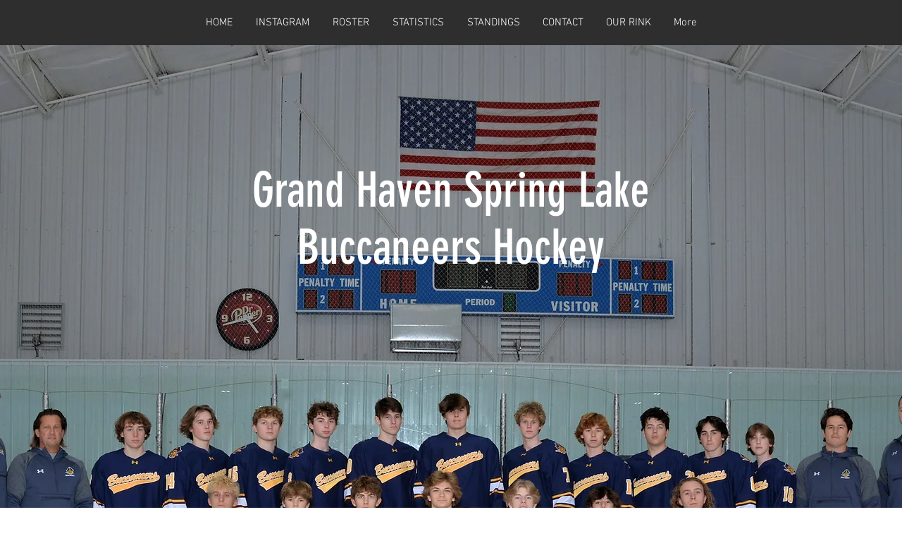

--- FILE ---
content_type: text/html; charset=utf-8
request_url: https://open.spotify.com/embed?uri=spotify%3Aalbum%3A4MgtwNYjD89Oj2km6eFRYd
body_size: 4990
content:
<!DOCTYPE html><html lang="en"><head><meta charSet="utf-8" data-next-head=""/><meta name="viewport" content="width=device-width" data-next-head=""/><title data-next-head=""></title><link rel="icon" href="/favicon.ico" data-next-head=""/><link rel="preload" href="https://embed-cdn.spotifycdn.com/_next/static/css/7914bff56eb925e2.css" as="style"/><link rel="preload" href="https://embed-cdn.spotifycdn.com/_next/static/css/36cf4511801a9b79.css" as="style"/><link rel="preload" href="https://embed-cdn.spotifycdn.com/_next/static/css/7d581cf0ee717049.css" as="style"/><meta name="sentry-trace" content="1893139fb4d5869c1ae6476d5763cff2-af6020aee23e8672-0"/><meta name="baggage" content="sentry-environment=production,sentry-release=ced44af6ebed86d66df43459733ceb1a3c21526a,sentry-public_key=4cc707ab12ea4779b417479c0550a5cb,sentry-trace_id=1893139fb4d5869c1ae6476d5763cff2,sentry-org_id=22381,sentry-sampled=false,sentry-sample_rand=0.20873027710142877,sentry-sample_rate=0"/><link rel="stylesheet" href="https://embed-cdn.spotifycdn.com/_next/static/css/7914bff56eb925e2.css" data-n-g=""/><link rel="stylesheet" href="https://embed-cdn.spotifycdn.com/_next/static/css/36cf4511801a9b79.css" data-n-p=""/><link rel="stylesheet" href="https://embed-cdn.spotifycdn.com/_next/static/css/7d581cf0ee717049.css" data-n-p=""/><noscript data-n-css=""></noscript><script defer="" noModule="" src="https://embed-cdn.spotifycdn.com/_next/static/chunks/polyfills-42372ed130431b0a.js"></script><script src="https://embed-cdn.spotifycdn.com/_next/static/chunks/webpack-3eff30c92f2a9d75.js" defer=""></script><script src="https://embed-cdn.spotifycdn.com/_next/static/chunks/framework-06746325465d6acb.js" defer=""></script><script src="https://embed-cdn.spotifycdn.com/_next/static/chunks/main-241dfb4a68cb01c5.js" defer=""></script><script src="https://embed-cdn.spotifycdn.com/_next/static/chunks/pages/_app-582f7e82245db44e.js" defer=""></script><script src="https://embed-cdn.spotifycdn.com/_next/static/chunks/c74a394c-e24855accc540de9.js" defer=""></script><script src="https://embed-cdn.spotifycdn.com/_next/static/chunks/956ba4ca-0c87f12d5cae4c6b.js" defer=""></script><script src="https://embed-cdn.spotifycdn.com/_next/static/chunks/6949-f7a6946275ce426e.js" defer=""></script><script src="https://embed-cdn.spotifycdn.com/_next/static/chunks/9567-3aa52b20ac3d0818.js" defer=""></script><script src="https://embed-cdn.spotifycdn.com/_next/static/chunks/6754-b57e72558a4cd895.js" defer=""></script><script src="https://embed-cdn.spotifycdn.com/_next/static/chunks/9472-2aeba8bb5698083b.js" defer=""></script><script src="https://embed-cdn.spotifycdn.com/_next/static/chunks/236-7b3239abc8a1301c.js" defer=""></script><script src="https://embed-cdn.spotifycdn.com/_next/static/chunks/pages/album/%5Bid%5D-a5229198909ea07f.js" defer=""></script><script src="https://embed-cdn.spotifycdn.com/_next/static/c865e50b-93df-4809-a74a-5ea3a203f254/_buildManifest.js" defer=""></script><script src="https://embed-cdn.spotifycdn.com/_next/static/c865e50b-93df-4809-a74a-5ea3a203f254/_ssgManifest.js" defer=""></script></head><body><div id="__next"><div style="--image-src:url(&#x27;https://image-cdn-ak.spotifycdn.com/image/ab67616d00001e026e5689a9d09ac1fc2cba2ab0&#x27;)" data-testid="main-page"><base target="_blank"/><style data-emotion="css-global fdjozx">body{color:rgb(255, 255, 255);}h1,h2{margin:0;font-size:initial;font-weight:normal;}.no-focus-outline *:focus{outline:0;}button{margin:0;border:0;padding:0;color:inherit;background-color:transparent;cursor:pointer;}button:focus-visible{outline:#3673d4 auto 5px!important;border-bottom:none!important;}button::after{border-bottom:none!important;}a{color:rgb(255, 255, 255);-webkit-text-decoration:none;text-decoration:none;}a:focus-visible{-webkit-text-decoration:underline!important;text-decoration:underline!important;}button{-webkit-user-select:none;-moz-user-select:none;-ms-user-select:none;user-select:none;}</style><div data-testid="embed-widget-container" class="encore-dark-theme encore-layout-themes TrackListWidget_widgetContainer__VVETD" style="--dynamic-opacity:1;--dynamic-background-base:rgba(150, 38, 32, 255);--dynamic-background-tinted:rgba(97, 0, 0, 255);--dynamic-background-tinted-50:rgba(97, 0, 0, 0.5);--background-base:rgba(150, 38, 32, 255);--background-tinted:rgba(97, 0, 0, 255);--text-base:rgba(255, 255, 255, 255);--text-bright-accent:rgba(255, 255, 255, 255);--text-subdued:rgba(255, 190, 178, 255)"><div data-testid="initialized-false" class="TrackListWidget_trackListGridContainer__GZGxh"><div class="TrackListWidget_coverArtContainer__QAXYk"><div aria-hidden="true" class="CoverArtBase_coverArt__ne0XI CoverArtTrackList_coverArtTrackList__1YwHX"></div></div><div class="TrackListWidget_spotifyLogoContainer__M1SxS"><a title="Play on Spotify" href="https://open.spotify.com" role="button" aria-label="Play on Spotify" data-testid="spotify-logo"><svg data-encore-id="icon" role="img" aria-hidden="true" class="e-91185-icon e-91185-baseline" style="--encore-icon-fill:var(--text-base, #000000);--encore-icon-height:var(--encore-graphic-size-decorative-larger);--encore-icon-width:var(--encore-graphic-size-decorative-larger)" viewBox="0 0 24 24"><path d='M12.438 1.009C6.368.769 1.251 5.494 1.008 11.565c-.24 6.07 4.485 11.186 10.556 11.426 6.07.242 11.185-4.484 11.427-10.554S18.507 1.251 12.438 1.009m4.644 16.114a.657.657 0 0 1-.897.246 13.2 13.2 0 0 0-4.71-1.602 13.2 13.2 0 0 0-4.968.242.658.658 0 0 1-.31-1.278 14.5 14.5 0 0 1 5.46-.265c1.837.257 3.579.851 5.177 1.76.315.178.425.58.246.896zm1.445-2.887a.853.853 0 0 1-1.158.344 16.2 16.2 0 0 0-5.475-1.797 16.2 16.2 0 0 0-5.758.219.855.855 0 0 1-1.018-.65.85.85 0 0 1 .65-1.018 17.9 17.9 0 0 1 6.362-.241 17.9 17.9 0 0 1 6.049 1.985c.415.224.57.743.344 1.158zm1.602-3.255a1.05 1.05 0 0 1-1.418.448 19.7 19.7 0 0 0-6.341-2.025 19.6 19.6 0 0 0-6.655.199 1.05 1.05 0 1 1-.417-2.06 21.7 21.7 0 0 1 7.364-.22 21.7 21.7 0 0 1 7.019 2.24c.515.268.715.903.448 1.418'/></svg></a></div><div class="TrackListWidget_metadataContainer__EP9LF"><div class="CondensedMetadata_condensedMetadataWrapper__6reTF"><span class="e-91185-text encore-text-body-medium CondensedMetadata_title__FRgOV" data-encore-id="text" dir="auto"><div class="Marquee_container__CV7du"><div class="Marquee_scrollableContainer__mcSox"><div class="Marquee_inner__UKCZf"><span class="e-91185-text encore-text-body-medium CondensedMetadata_condensedMetadataContainer__egWwQ" data-encore-id="text"><span class="e-91185-text encore-text-body-medium" data-encore-id="text">September</span><span class="e-91185-text encore-text-body-small-bold encore-internal-color-text-subdued CondensedMetadata_separator__XZW4C" data-encore-id="text" aria-hidden="true">·</span><span class="e-91185-text encore-text-body-medium" data-encore-id="text">Earth, Wind &amp; Fire</span></span></div></div></div></span></div></div><div class="TrackListWidget_tagListContainer__I8UFM"></div><div class="TrackListWidget_playerControlsWrapper__MtZxe"></div></div><div class="TrackList_backgroundColorContainer__vm8ks TrackListWidget_trackListContainer__zpYQe" data-testid="tracklist"><div class="TrackList_opacityContainer__L_yni"><div class="TrackList_wrapper__H3yYt"><ol class="TrackList_trackListContainer__E6i38" aria-label="Track list"><li class="TracklistRow_trackListRow__vrAAd TracklistRow_isPlayable__U6o2r" data-testid="tracklist-row-0"><div class="TracklistRow_trackNumberCell__GQdAG"><button data-testid="playback-indicator" class="e-91185-button e-91185-button-tertiary e-91185-overflow-wrap-anywhere e-91185-baseline encore-text-body-medium-bold e-91185-focus-border e-91185-button-tertiary--condensed-all encore-internal-color-text-base TracklistRow_trackNumberCellContent__781FQ" aria-label="Play track" data-encore-id="buttonTertiary"><span class="e-91185-text encore-text-body-small encore-internal-color-text-subdued" data-encore-id="text">1</span></button></div><h3 class="e-91185-text encore-text-body-medium encore-internal-color-text-base TracklistRow_title__1RtS6" data-encore-id="text" dir="auto">September</h3><h4 class="e-91185-text encore-text-body-medium encore-internal-color-text-subdued TracklistRow_subtitle___DhJK" data-encore-id="text" dir="auto">Earth, Wind &amp; Fire</h4><div class="TracklistRow_durationCell__CUhMO" data-testid="duration-cell">03:35</div></li><li class="TracklistRow_trackListRow__vrAAd TracklistRow_isPlayable__U6o2r" data-testid="tracklist-row-1"><div class="TracklistRow_trackNumberCell__GQdAG"><button data-testid="playback-indicator" class="e-91185-button e-91185-button-tertiary e-91185-overflow-wrap-anywhere e-91185-baseline encore-text-body-medium-bold e-91185-focus-border e-91185-button-tertiary--condensed-all encore-internal-color-text-base TracklistRow_trackNumberCellContent__781FQ" aria-label="Play track" data-encore-id="buttonTertiary"><span class="e-91185-text encore-text-body-small encore-internal-color-text-subdued" data-encore-id="text">2</span></button></div><h3 class="e-91185-text encore-text-body-medium encore-internal-color-text-base TracklistRow_title__1RtS6" data-encore-id="text" dir="auto">Let&#x27;s Groove</h3><h4 class="e-91185-text encore-text-body-medium encore-internal-color-text-subdued TracklistRow_subtitle___DhJK" data-encore-id="text" dir="auto">Earth, Wind &amp; Fire</h4><div class="TracklistRow_durationCell__CUhMO" data-testid="duration-cell">05:39</div></li><li class="TracklistRow_trackListRow__vrAAd TracklistRow_isPlayable__U6o2r" data-testid="tracklist-row-2"><div class="TracklistRow_trackNumberCell__GQdAG"><button data-testid="playback-indicator" class="e-91185-button e-91185-button-tertiary e-91185-overflow-wrap-anywhere e-91185-baseline encore-text-body-medium-bold e-91185-focus-border e-91185-button-tertiary--condensed-all encore-internal-color-text-base TracklistRow_trackNumberCellContent__781FQ" aria-label="Play track" data-encore-id="buttonTertiary"><span class="e-91185-text encore-text-body-small encore-internal-color-text-subdued" data-encore-id="text">3</span></button></div><h3 class="e-91185-text encore-text-body-medium encore-internal-color-text-base TracklistRow_title__1RtS6" data-encore-id="text" dir="auto">Fantasy</h3><h4 class="e-91185-text encore-text-body-medium encore-internal-color-text-subdued TracklistRow_subtitle___DhJK" data-encore-id="text" dir="auto">Earth, Wind &amp; Fire</h4><div class="TracklistRow_durationCell__CUhMO" data-testid="duration-cell">04:37</div></li><li class="TracklistRow_trackListRow__vrAAd TracklistRow_isPlayable__U6o2r" data-testid="tracklist-row-3"><div class="TracklistRow_trackNumberCell__GQdAG"><button data-testid="playback-indicator" class="e-91185-button e-91185-button-tertiary e-91185-overflow-wrap-anywhere e-91185-baseline encore-text-body-medium-bold e-91185-focus-border e-91185-button-tertiary--condensed-all encore-internal-color-text-base TracklistRow_trackNumberCellContent__781FQ" aria-label="Play track" data-encore-id="buttonTertiary"><span class="e-91185-text encore-text-body-small encore-internal-color-text-subdued" data-encore-id="text">4</span></button></div><h3 class="e-91185-text encore-text-body-medium encore-internal-color-text-base TracklistRow_title__1RtS6" data-encore-id="text" dir="auto">After the Love Has Gone</h3><h4 class="e-91185-text encore-text-body-medium encore-internal-color-text-subdued TracklistRow_subtitle___DhJK" data-encore-id="text" dir="auto">Earth, Wind &amp; Fire</h4><div class="TracklistRow_durationCell__CUhMO" data-testid="duration-cell">04:39</div></li><li class="TracklistRow_trackListRow__vrAAd TracklistRow_isPlayable__U6o2r" data-testid="tracklist-row-4"><div class="TracklistRow_trackNumberCell__GQdAG"><button data-testid="playback-indicator" class="e-91185-button e-91185-button-tertiary e-91185-overflow-wrap-anywhere e-91185-baseline encore-text-body-medium-bold e-91185-focus-border e-91185-button-tertiary--condensed-all encore-internal-color-text-base TracklistRow_trackNumberCellContent__781FQ" aria-label="Play track" data-encore-id="buttonTertiary"><span class="e-91185-text encore-text-body-small encore-internal-color-text-subdued" data-encore-id="text">5</span></button></div><h3 class="e-91185-text encore-text-body-medium encore-internal-color-text-base TracklistRow_title__1RtS6" data-encore-id="text" dir="auto">Shining Star</h3><h4 class="e-91185-text encore-text-body-medium encore-internal-color-text-subdued TracklistRow_subtitle___DhJK" data-encore-id="text" dir="auto">Earth, Wind &amp; Fire</h4><div class="TracklistRow_durationCell__CUhMO" data-testid="duration-cell">02:50</div></li><li class="TracklistRow_trackListRow__vrAAd TracklistRow_isPlayable__U6o2r" data-testid="tracklist-row-5"><div class="TracklistRow_trackNumberCell__GQdAG"><button data-testid="playback-indicator" class="e-91185-button e-91185-button-tertiary e-91185-overflow-wrap-anywhere e-91185-baseline encore-text-body-medium-bold e-91185-focus-border e-91185-button-tertiary--condensed-all encore-internal-color-text-base TracklistRow_trackNumberCellContent__781FQ" aria-label="Play track" data-encore-id="buttonTertiary"><span class="e-91185-text encore-text-body-small encore-internal-color-text-subdued" data-encore-id="text">6</span></button></div><h3 class="e-91185-text encore-text-body-medium encore-internal-color-text-base TracklistRow_title__1RtS6" data-encore-id="text" dir="auto">Sing a Song</h3><h4 class="e-91185-text encore-text-body-medium encore-internal-color-text-subdued TracklistRow_subtitle___DhJK" data-encore-id="text" dir="auto">Earth, Wind &amp; Fire</h4><div class="TracklistRow_durationCell__CUhMO" data-testid="duration-cell">03:23</div></li><li class="TracklistRow_trackListRow__vrAAd TracklistRow_isPlayable__U6o2r" data-testid="tracklist-row-6"><div class="TracklistRow_trackNumberCell__GQdAG"><button data-testid="playback-indicator" class="e-91185-button e-91185-button-tertiary e-91185-overflow-wrap-anywhere e-91185-baseline encore-text-body-medium-bold e-91185-focus-border e-91185-button-tertiary--condensed-all encore-internal-color-text-base TracklistRow_trackNumberCellContent__781FQ" aria-label="Play track" data-encore-id="buttonTertiary"><span class="e-91185-text encore-text-body-small encore-internal-color-text-subdued" data-encore-id="text">7</span></button></div><h3 class="e-91185-text encore-text-body-medium encore-internal-color-text-base TracklistRow_title__1RtS6" data-encore-id="text" dir="auto">Can&#x27;t Hide Love</h3><h4 class="e-91185-text encore-text-body-medium encore-internal-color-text-subdued TracklistRow_subtitle___DhJK" data-encore-id="text" dir="auto">Earth, Wind &amp; Fire</h4><div class="TracklistRow_durationCell__CUhMO" data-testid="duration-cell">04:10</div></li><li class="TracklistRow_trackListRow__vrAAd TracklistRow_isPlayable__U6o2r" data-testid="tracklist-row-7"><div class="TracklistRow_trackNumberCell__GQdAG"><button data-testid="playback-indicator" class="e-91185-button e-91185-button-tertiary e-91185-overflow-wrap-anywhere e-91185-baseline encore-text-body-medium-bold e-91185-focus-border e-91185-button-tertiary--condensed-all encore-internal-color-text-base TracklistRow_trackNumberCellContent__781FQ" aria-label="Play track" data-encore-id="buttonTertiary"><span class="e-91185-text encore-text-body-small encore-internal-color-text-subdued" data-encore-id="text">8</span></button></div><h3 class="e-91185-text encore-text-body-medium encore-internal-color-text-base TracklistRow_title__1RtS6" data-encore-id="text" dir="auto">Reasons</h3><h4 class="e-91185-text encore-text-body-medium encore-internal-color-text-subdued TracklistRow_subtitle___DhJK" data-encore-id="text" dir="auto">Earth, Wind &amp; Fire</h4><div class="TracklistRow_durationCell__CUhMO" data-testid="duration-cell">04:59</div></li><li class="TracklistRow_trackListRow__vrAAd TracklistRow_isPlayable__U6o2r" data-testid="tracklist-row-8"><div class="TracklistRow_trackNumberCell__GQdAG"><button data-testid="playback-indicator" class="e-91185-button e-91185-button-tertiary e-91185-overflow-wrap-anywhere e-91185-baseline encore-text-body-medium-bold e-91185-focus-border e-91185-button-tertiary--condensed-all encore-internal-color-text-base TracklistRow_trackNumberCellContent__781FQ" aria-label="Play track" data-encore-id="buttonTertiary"><span class="e-91185-text encore-text-body-small encore-internal-color-text-subdued" data-encore-id="text">9</span></button></div><h3 class="e-91185-text encore-text-body-medium encore-internal-color-text-base TracklistRow_title__1RtS6" data-encore-id="text" dir="auto">That&#x27;s the Way of the World</h3><h4 class="e-91185-text encore-text-body-medium encore-internal-color-text-subdued TracklistRow_subtitle___DhJK" data-encore-id="text" dir="auto">Earth, Wind &amp; Fire</h4><div class="TracklistRow_durationCell__CUhMO" data-testid="duration-cell">05:46</div></li><li class="TracklistRow_trackListRow__vrAAd TracklistRow_isPlayable__U6o2r" data-testid="tracklist-row-9"><div class="TracklistRow_trackNumberCell__GQdAG"><button data-testid="playback-indicator" class="e-91185-button e-91185-button-tertiary e-91185-overflow-wrap-anywhere e-91185-baseline encore-text-body-medium-bold e-91185-focus-border e-91185-button-tertiary--condensed-all encore-internal-color-text-base TracklistRow_trackNumberCellContent__781FQ" aria-label="Play track" data-encore-id="buttonTertiary"><span class="e-91185-text encore-text-body-small encore-internal-color-text-subdued" data-encore-id="text">10</span></button></div><h3 class="e-91185-text encore-text-body-medium encore-internal-color-text-base TracklistRow_title__1RtS6" data-encore-id="text" dir="auto">Got to Get You Into My Life</h3><h4 class="e-91185-text encore-text-body-medium encore-internal-color-text-subdued TracklistRow_subtitle___DhJK" data-encore-id="text" dir="auto">Earth, Wind &amp; Fire</h4><div class="TracklistRow_durationCell__CUhMO" data-testid="duration-cell">04:02</div></li><li class="TracklistRow_trackListRow__vrAAd TracklistRow_isPlayable__U6o2r" data-testid="tracklist-row-10"><div class="TracklistRow_trackNumberCell__GQdAG"><button data-testid="playback-indicator" class="e-91185-button e-91185-button-tertiary e-91185-overflow-wrap-anywhere e-91185-baseline encore-text-body-medium-bold e-91185-focus-border e-91185-button-tertiary--condensed-all encore-internal-color-text-base TracklistRow_trackNumberCellContent__781FQ" aria-label="Play track" data-encore-id="buttonTertiary"><span class="e-91185-text encore-text-body-small encore-internal-color-text-subdued" data-encore-id="text">11</span></button></div><h3 class="e-91185-text encore-text-body-medium encore-internal-color-text-base TracklistRow_title__1RtS6" data-encore-id="text" dir="auto">Can&#x27;t Let Go</h3><h4 class="e-91185-text encore-text-body-medium encore-internal-color-text-subdued TracklistRow_subtitle___DhJK" data-encore-id="text" dir="auto">Earth, Wind &amp; Fire</h4><div class="TracklistRow_durationCell__CUhMO" data-testid="duration-cell">03:29</div></li><li class="TracklistRow_trackListRow__vrAAd TracklistRow_isPlayable__U6o2r" data-testid="tracklist-row-11"><div class="TracklistRow_trackNumberCell__GQdAG"><button data-testid="playback-indicator" class="e-91185-button e-91185-button-tertiary e-91185-overflow-wrap-anywhere e-91185-baseline encore-text-body-medium-bold e-91185-focus-border e-91185-button-tertiary--condensed-all encore-internal-color-text-base TracklistRow_trackNumberCellContent__781FQ" aria-label="Play track" data-encore-id="buttonTertiary"><span class="e-91185-text encore-text-body-small encore-internal-color-text-subdued" data-encore-id="text">12</span></button></div><h3 class="e-91185-text encore-text-body-medium encore-internal-color-text-base TracklistRow_title__1RtS6" data-encore-id="text" dir="auto">Getaway</h3><h4 class="e-91185-text encore-text-body-medium encore-internal-color-text-subdued TracklistRow_subtitle___DhJK" data-encore-id="text" dir="auto">Earth, Wind &amp; Fire</h4><div class="TracklistRow_durationCell__CUhMO" data-testid="duration-cell">03:46</div></li><li class="TracklistRow_trackListRow__vrAAd TracklistRow_isPlayable__U6o2r" data-testid="tracklist-row-12"><div class="TracklistRow_trackNumberCell__GQdAG"><button data-testid="playback-indicator" class="e-91185-button e-91185-button-tertiary e-91185-overflow-wrap-anywhere e-91185-baseline encore-text-body-medium-bold e-91185-focus-border e-91185-button-tertiary--condensed-all encore-internal-color-text-base TracklistRow_trackNumberCellContent__781FQ" aria-label="Play track" data-encore-id="buttonTertiary"><span class="e-91185-text encore-text-body-small encore-internal-color-text-subdued" data-encore-id="text">13</span></button></div><h3 class="e-91185-text encore-text-body-medium encore-internal-color-text-base TracklistRow_title__1RtS6" data-encore-id="text" dir="auto">Devotion</h3><h4 class="e-91185-text encore-text-body-medium encore-internal-color-text-subdued TracklistRow_subtitle___DhJK" data-encore-id="text" dir="auto">Earth, Wind &amp; Fire</h4><div class="TracklistRow_durationCell__CUhMO" data-testid="duration-cell">04:50</div></li><li class="TracklistRow_trackListRow__vrAAd TracklistRow_isPlayable__U6o2r" data-testid="tracklist-row-13"><div class="TracklistRow_trackNumberCell__GQdAG"><button data-testid="playback-indicator" class="e-91185-button e-91185-button-tertiary e-91185-overflow-wrap-anywhere e-91185-baseline encore-text-body-medium-bold e-91185-focus-border e-91185-button-tertiary--condensed-all encore-internal-color-text-base TracklistRow_trackNumberCellContent__781FQ" aria-label="Play track" data-encore-id="buttonTertiary"><span class="e-91185-text encore-text-body-small encore-internal-color-text-subdued" data-encore-id="text">14</span></button></div><h3 class="e-91185-text encore-text-body-medium encore-internal-color-text-base TracklistRow_title__1RtS6" data-encore-id="text" dir="auto">Mighty Mighty</h3><h4 class="e-91185-text encore-text-body-medium encore-internal-color-text-subdued TracklistRow_subtitle___DhJK" data-encore-id="text" dir="auto">Earth, Wind &amp; Fire</h4><div class="TracklistRow_durationCell__CUhMO" data-testid="duration-cell">03:02</div></li><li class="TracklistRow_trackListRow__vrAAd TracklistRow_isPlayable__U6o2r" data-testid="tracklist-row-14"><div class="TracklistRow_trackNumberCell__GQdAG"><button data-testid="playback-indicator" class="e-91185-button e-91185-button-tertiary e-91185-overflow-wrap-anywhere e-91185-baseline encore-text-body-medium-bold e-91185-focus-border e-91185-button-tertiary--condensed-all encore-internal-color-text-base TracklistRow_trackNumberCellContent__781FQ" aria-label="Play track" data-encore-id="buttonTertiary"><span class="e-91185-text encore-text-body-small encore-internal-color-text-subdued" data-encore-id="text">15</span></button></div><h3 class="e-91185-text encore-text-body-medium encore-internal-color-text-base TracklistRow_title__1RtS6" data-encore-id="text" dir="auto">On Your Face</h3><h4 class="e-91185-text encore-text-body-medium encore-internal-color-text-subdued TracklistRow_subtitle___DhJK" data-encore-id="text" dir="auto">Earth, Wind &amp; Fire</h4><div class="TracklistRow_durationCell__CUhMO" data-testid="duration-cell">04:33</div></li></ol></div></div></div></div></div></div><script id="__NEXT_DATA__" type="application/json">{"props":{"pageProps":{"state":{"data":{"entity":{"type":"album","name":"September","uri":"spotify:album:4MgtwNYjD89Oj2km6eFRYd","id":"4MgtwNYjD89Oj2km6eFRYd","title":"September","subtitle":"Earth, Wind \u0026 Fire","isPreRelease":false,"releaseDate":null,"duration":0,"isPlayable":true,"playabilityReason":"PLAYABLE","isExplicit":false,"hasVideo":false,"relatedEntityUri":"spotify:album:4MgtwNYjD89Oj2km6eFRYd","trackList":[{"uri":"spotify:track:7Cuk8jsPPoNYQWXK9XRFvG","uid":"c6b3bbcf326dadfd6cff","title":"September","subtitle":"Earth, Wind \u0026 Fire","isExplicit":false,"isNineteenPlus":false,"duration":215080,"isPlayable":true,"playabilityReason":"PLAYABLE","audioPreview":{"format":"MP3_96","url":"https://p.scdn.co/mp3-preview/4a80cc8373c7b4b4663d330b30e97b24abc808e9"},"entityType":"track"},{"uri":"spotify:track:3mbXR77q1sq2MdeqdPHwJs","uid":"1607c1fe747b934c20c7","title":"Let's Groove","subtitle":"Earth, Wind \u0026 Fire","isExplicit":false,"isNineteenPlus":false,"duration":339306,"isPlayable":true,"playabilityReason":"PLAYABLE","audioPreview":{"format":"MP3_96","url":"https://p.scdn.co/mp3-preview/741e1964730dc09d65358484c8cc3969e9653544"},"entityType":"track"},{"uri":"spotify:track:6bMo9FRsfcKe9JAf8nElpl","uid":"3b3c418f4a8d5c4e9922","title":"Fantasy","subtitle":"Earth, Wind \u0026 Fire","isExplicit":false,"isNineteenPlus":false,"duration":277973,"isPlayable":true,"playabilityReason":"PLAYABLE","audioPreview":{"format":"MP3_96","url":"https://p.scdn.co/mp3-preview/69face39e69515be9ac3d665dcb15215b6b9973f"},"entityType":"track"},{"uri":"spotify:track:1u0nM1MLgPgO2j9mgOriLl","uid":"d45fadd82f4c709baaa3","title":"After the Love Has Gone","subtitle":"Earth, Wind \u0026 Fire","isExplicit":false,"isNineteenPlus":false,"duration":279080,"isPlayable":true,"playabilityReason":"PLAYABLE","audioPreview":{"format":"MP3_96","url":"https://p.scdn.co/mp3-preview/12d4a3772bc7b063b304594c5971b583b76dcf99"},"entityType":"track"},{"uri":"spotify:track:5MYWfFDG0smygK5GTK2R1u","uid":"13ab56fe3d10d3fa4bce","title":"Shining Star","subtitle":"Earth, Wind \u0026 Fire","isExplicit":false,"isNineteenPlus":false,"duration":170053,"isPlayable":true,"playabilityReason":"PLAYABLE","audioPreview":{"format":"MP3_96","url":"https://p.scdn.co/mp3-preview/9ea48c695b708f3a91980284eff0c37a5dcaf6bc"},"entityType":"track"},{"uri":"spotify:track:35yl7PYbfOeDo30iNiRPfU","uid":"7e105947214bbad17855","title":"Sing a Song","subtitle":"Earth, Wind \u0026 Fire","isExplicit":false,"isNineteenPlus":false,"duration":203866,"isPlayable":true,"playabilityReason":"PLAYABLE","audioPreview":{"format":"MP3_96","url":"https://p.scdn.co/mp3-preview/dcc87437123ab56a6d82db3dfc6ddf9fe8aa04b6"},"entityType":"track"},{"uri":"spotify:track:4ZDNExq0sSmwKoKa4punTz","uid":"529fe43cf4f5ed6d5133","title":"Can't Hide Love","subtitle":"Earth, Wind \u0026 Fire","isExplicit":false,"isNineteenPlus":false,"duration":250640,"isPlayable":true,"playabilityReason":"PLAYABLE","audioPreview":{"format":"MP3_96","url":"https://p.scdn.co/mp3-preview/507d8526020d5aed1504377131ae236904384ebb"},"entityType":"track"},{"uri":"spotify:track:44FvSMKIXy8dExLb5jFayS","uid":"1b67d343880977c7595e","title":"Reasons","subtitle":"Earth, Wind \u0026 Fire","isExplicit":false,"isNineteenPlus":false,"duration":299613,"isPlayable":true,"playabilityReason":"PLAYABLE","audioPreview":{"format":"MP3_96","url":"https://p.scdn.co/mp3-preview/160095183271f0ea8583f1b2a1284963ce1413ad"},"entityType":"track"},{"uri":"spotify:track:0A9UMFygA2EejVTfXmdV0S","uid":"eb02a8b81cfa38790e57","title":"That's the Way of the World","subtitle":"Earth, Wind \u0026 Fire","isExplicit":false,"isNineteenPlus":false,"duration":346373,"isPlayable":true,"playabilityReason":"PLAYABLE","audioPreview":{"format":"MP3_96","url":"https://p.scdn.co/mp3-preview/244c37fbc490b92ecb260761fa4ad40c6a525f18"},"entityType":"track"},{"uri":"spotify:track:397c8gwyXM4B2Awi29rpPH","uid":"90f6c286656dd13d8255","title":"Got to Get You Into My Life","subtitle":"Earth, Wind \u0026 Fire","isExplicit":false,"isNineteenPlus":false,"duration":242986,"isPlayable":true,"playabilityReason":"PLAYABLE","audioPreview":{"format":"MP3_96","url":"https://p.scdn.co/mp3-preview/2c5914442c09526033a78825237948a71d4ee9c5"},"entityType":"track"},{"uri":"spotify:track:6xCGsnFSi5XnwO8zPUZg8J","uid":"0c8fda73581394f08ffd","title":"Can't Let Go","subtitle":"Earth, Wind \u0026 Fire","isExplicit":false,"isNineteenPlus":false,"duration":209320,"isPlayable":true,"playabilityReason":"PLAYABLE","audioPreview":{"format":"MP3_96","url":"https://p.scdn.co/mp3-preview/4f01df1b930d06f82b2567b6c08b29e0cae07d8c"},"entityType":"track"},{"uri":"spotify:track:2Fqh2MQ74KldHlKmAdvuF5","uid":"a62b1bf1c0808420200b","title":"Getaway","subtitle":"Earth, Wind \u0026 Fire","isExplicit":false,"isNineteenPlus":false,"duration":226600,"isPlayable":true,"playabilityReason":"PLAYABLE","audioPreview":{"format":"MP3_96","url":"https://p.scdn.co/mp3-preview/dffb1484e90f6aab41b8c3c0a7ff5be4d12f8c5a"},"entityType":"track"},{"uri":"spotify:track:0oYmcg4YOUIwTq33Pm2YR5","uid":"117b7d104255a9fede15","title":"Devotion","subtitle":"Earth, Wind \u0026 Fire","isExplicit":false,"isNineteenPlus":false,"duration":290186,"isPlayable":true,"playabilityReason":"PLAYABLE","audioPreview":{"format":"MP3_96","url":"https://p.scdn.co/mp3-preview/88080c99fae87d8253897d58408a2620168cb9d0"},"entityType":"track"},{"uri":"spotify:track:5o7iZfflyEawteHE7buGks","uid":"163e8a3b52611c41645d","title":"Mighty Mighty","subtitle":"Earth, Wind \u0026 Fire","isExplicit":false,"isNineteenPlus":false,"duration":182973,"isPlayable":true,"playabilityReason":"PLAYABLE","audioPreview":{"format":"MP3_96","url":"https://p.scdn.co/mp3-preview/499da17dc3eea569be3d49f13c3307c26f382061"},"entityType":"track"},{"uri":"spotify:track:1TON0zkOEgs8qlpYX6iDxI","uid":"a30c0a7576835e02b535","title":"On Your Face","subtitle":"Earth, Wind \u0026 Fire","isExplicit":false,"isNineteenPlus":false,"duration":273853,"isPlayable":true,"playabilityReason":"PLAYABLE","audioPreview":{"format":"MP3_96","url":"https://p.scdn.co/mp3-preview/08ee09d926fab92d91f0f68744f33bde8a8137d8"},"entityType":"track"}],"visualIdentity":{"backgroundBase":{"alpha":255,"blue":32,"green":38,"red":150},"backgroundTintedBase":{"alpha":255,"blue":0,"green":0,"red":97},"textBase":{"alpha":255,"blue":255,"green":255,"red":255},"textBrightAccent":{"alpha":255,"blue":255,"green":255,"red":255},"textSubdued":{"alpha":255,"blue":178,"green":190,"red":255},"image":[{"url":"https://image-cdn-ak.spotifycdn.com/image/ab67616d00001e026e5689a9d09ac1fc2cba2ab0","maxHeight":300,"maxWidth":300},{"url":"https://image-cdn-ak.spotifycdn.com/image/ab67616d000048516e5689a9d09ac1fc2cba2ab0","maxHeight":64,"maxWidth":64},{"url":"https://image-cdn-ak.spotifycdn.com/image/ab67616d0000b2736e5689a9d09ac1fc2cba2ab0","maxHeight":640,"maxWidth":640}]}},"embeded_entity_uri":"spotify:album:4MgtwNYjD89Oj2km6eFRYd","defaultAudioFileObject":{"passthrough":"NONE"}},"settings":{"rtl":false,"session":{"accessToken":"BQB1fgH7xKwuqNBESSmRcwVnCYciS0y-cel_Ka_UQDXG9rWDg07js-Si19g2lquEndodSGeoxc2vn3I1iGPV4XCQnyg_pW-PyEG0EMvTlMS-SD1HaZ4zqJ8CX2uTe094B8csgsDBaKk","accessTokenExpirationTimestampMs":1768835840006,"isAnonymous":true},"entityContext":"album","clientId":"ab9ad0d96a624805a7d51e8868df1f97","isMobile":false,"isSafari":false,"isIOS":false,"isTablet":false,"isDarkMode":false},"machineState":{"initialized":false,"showOverflowMenu":false,"playbackMode":"unknown","currentPreviewTrackIndex":0,"platformSupportsEncryptedContent":false}},"config":{"correlationId":"de790fd9c84485d1516349b86ad0b6cd","strings":{"en":{"translation":{}}},"locale":"en","clientId":"ab9ad0d96a624805a7d51e8868df1f97","restrictionId":""},"_sentryTraceData":"1893139fb4d5869c1ae6476d5763cff2-b5ed84520dafa78c-0","_sentryBaggage":"sentry-environment=production,sentry-release=ced44af6ebed86d66df43459733ceb1a3c21526a,sentry-public_key=4cc707ab12ea4779b417479c0550a5cb,sentry-trace_id=1893139fb4d5869c1ae6476d5763cff2,sentry-org_id=22381,sentry-sampled=false,sentry-sample_rand=0.20873027710142877,sentry-sample_rate=0"},"__N_SSP":true},"page":"/album/[id]","query":{"uri":"spotify:album:4MgtwNYjD89Oj2km6eFRYd","id":"4MgtwNYjD89Oj2km6eFRYd"},"buildId":"c865e50b-93df-4809-a74a-5ea3a203f254","assetPrefix":"https://embed-cdn.spotifycdn.com","isFallback":false,"isExperimentalCompile":false,"gssp":true,"scriptLoader":[]}</script></body></html>